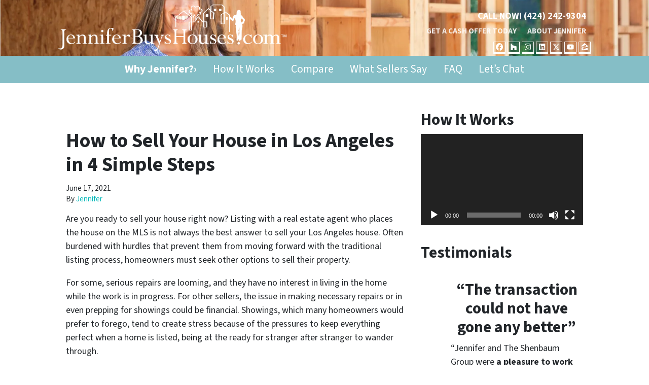

--- FILE ---
content_type: text/html; charset=utf-8
request_url: https://www.google.com/recaptcha/api2/anchor?ar=1&k=6LdJxiQTAAAAAJ6QDC4E3KrZaPAXlf6Xh4nk_VZL&co=aHR0cHM6Ly93d3cuamVubmlmZXJidXlzaG91c2VzLmNvbTo0NDM.&hl=en&v=PoyoqOPhxBO7pBk68S4YbpHZ&theme=light&size=normal&anchor-ms=20000&execute-ms=30000&cb=wfy3rugdkcy8
body_size: 49451
content:
<!DOCTYPE HTML><html dir="ltr" lang="en"><head><meta http-equiv="Content-Type" content="text/html; charset=UTF-8">
<meta http-equiv="X-UA-Compatible" content="IE=edge">
<title>reCAPTCHA</title>
<style type="text/css">
/* cyrillic-ext */
@font-face {
  font-family: 'Roboto';
  font-style: normal;
  font-weight: 400;
  font-stretch: 100%;
  src: url(//fonts.gstatic.com/s/roboto/v48/KFO7CnqEu92Fr1ME7kSn66aGLdTylUAMa3GUBHMdazTgWw.woff2) format('woff2');
  unicode-range: U+0460-052F, U+1C80-1C8A, U+20B4, U+2DE0-2DFF, U+A640-A69F, U+FE2E-FE2F;
}
/* cyrillic */
@font-face {
  font-family: 'Roboto';
  font-style: normal;
  font-weight: 400;
  font-stretch: 100%;
  src: url(//fonts.gstatic.com/s/roboto/v48/KFO7CnqEu92Fr1ME7kSn66aGLdTylUAMa3iUBHMdazTgWw.woff2) format('woff2');
  unicode-range: U+0301, U+0400-045F, U+0490-0491, U+04B0-04B1, U+2116;
}
/* greek-ext */
@font-face {
  font-family: 'Roboto';
  font-style: normal;
  font-weight: 400;
  font-stretch: 100%;
  src: url(//fonts.gstatic.com/s/roboto/v48/KFO7CnqEu92Fr1ME7kSn66aGLdTylUAMa3CUBHMdazTgWw.woff2) format('woff2');
  unicode-range: U+1F00-1FFF;
}
/* greek */
@font-face {
  font-family: 'Roboto';
  font-style: normal;
  font-weight: 400;
  font-stretch: 100%;
  src: url(//fonts.gstatic.com/s/roboto/v48/KFO7CnqEu92Fr1ME7kSn66aGLdTylUAMa3-UBHMdazTgWw.woff2) format('woff2');
  unicode-range: U+0370-0377, U+037A-037F, U+0384-038A, U+038C, U+038E-03A1, U+03A3-03FF;
}
/* math */
@font-face {
  font-family: 'Roboto';
  font-style: normal;
  font-weight: 400;
  font-stretch: 100%;
  src: url(//fonts.gstatic.com/s/roboto/v48/KFO7CnqEu92Fr1ME7kSn66aGLdTylUAMawCUBHMdazTgWw.woff2) format('woff2');
  unicode-range: U+0302-0303, U+0305, U+0307-0308, U+0310, U+0312, U+0315, U+031A, U+0326-0327, U+032C, U+032F-0330, U+0332-0333, U+0338, U+033A, U+0346, U+034D, U+0391-03A1, U+03A3-03A9, U+03B1-03C9, U+03D1, U+03D5-03D6, U+03F0-03F1, U+03F4-03F5, U+2016-2017, U+2034-2038, U+203C, U+2040, U+2043, U+2047, U+2050, U+2057, U+205F, U+2070-2071, U+2074-208E, U+2090-209C, U+20D0-20DC, U+20E1, U+20E5-20EF, U+2100-2112, U+2114-2115, U+2117-2121, U+2123-214F, U+2190, U+2192, U+2194-21AE, U+21B0-21E5, U+21F1-21F2, U+21F4-2211, U+2213-2214, U+2216-22FF, U+2308-230B, U+2310, U+2319, U+231C-2321, U+2336-237A, U+237C, U+2395, U+239B-23B7, U+23D0, U+23DC-23E1, U+2474-2475, U+25AF, U+25B3, U+25B7, U+25BD, U+25C1, U+25CA, U+25CC, U+25FB, U+266D-266F, U+27C0-27FF, U+2900-2AFF, U+2B0E-2B11, U+2B30-2B4C, U+2BFE, U+3030, U+FF5B, U+FF5D, U+1D400-1D7FF, U+1EE00-1EEFF;
}
/* symbols */
@font-face {
  font-family: 'Roboto';
  font-style: normal;
  font-weight: 400;
  font-stretch: 100%;
  src: url(//fonts.gstatic.com/s/roboto/v48/KFO7CnqEu92Fr1ME7kSn66aGLdTylUAMaxKUBHMdazTgWw.woff2) format('woff2');
  unicode-range: U+0001-000C, U+000E-001F, U+007F-009F, U+20DD-20E0, U+20E2-20E4, U+2150-218F, U+2190, U+2192, U+2194-2199, U+21AF, U+21E6-21F0, U+21F3, U+2218-2219, U+2299, U+22C4-22C6, U+2300-243F, U+2440-244A, U+2460-24FF, U+25A0-27BF, U+2800-28FF, U+2921-2922, U+2981, U+29BF, U+29EB, U+2B00-2BFF, U+4DC0-4DFF, U+FFF9-FFFB, U+10140-1018E, U+10190-1019C, U+101A0, U+101D0-101FD, U+102E0-102FB, U+10E60-10E7E, U+1D2C0-1D2D3, U+1D2E0-1D37F, U+1F000-1F0FF, U+1F100-1F1AD, U+1F1E6-1F1FF, U+1F30D-1F30F, U+1F315, U+1F31C, U+1F31E, U+1F320-1F32C, U+1F336, U+1F378, U+1F37D, U+1F382, U+1F393-1F39F, U+1F3A7-1F3A8, U+1F3AC-1F3AF, U+1F3C2, U+1F3C4-1F3C6, U+1F3CA-1F3CE, U+1F3D4-1F3E0, U+1F3ED, U+1F3F1-1F3F3, U+1F3F5-1F3F7, U+1F408, U+1F415, U+1F41F, U+1F426, U+1F43F, U+1F441-1F442, U+1F444, U+1F446-1F449, U+1F44C-1F44E, U+1F453, U+1F46A, U+1F47D, U+1F4A3, U+1F4B0, U+1F4B3, U+1F4B9, U+1F4BB, U+1F4BF, U+1F4C8-1F4CB, U+1F4D6, U+1F4DA, U+1F4DF, U+1F4E3-1F4E6, U+1F4EA-1F4ED, U+1F4F7, U+1F4F9-1F4FB, U+1F4FD-1F4FE, U+1F503, U+1F507-1F50B, U+1F50D, U+1F512-1F513, U+1F53E-1F54A, U+1F54F-1F5FA, U+1F610, U+1F650-1F67F, U+1F687, U+1F68D, U+1F691, U+1F694, U+1F698, U+1F6AD, U+1F6B2, U+1F6B9-1F6BA, U+1F6BC, U+1F6C6-1F6CF, U+1F6D3-1F6D7, U+1F6E0-1F6EA, U+1F6F0-1F6F3, U+1F6F7-1F6FC, U+1F700-1F7FF, U+1F800-1F80B, U+1F810-1F847, U+1F850-1F859, U+1F860-1F887, U+1F890-1F8AD, U+1F8B0-1F8BB, U+1F8C0-1F8C1, U+1F900-1F90B, U+1F93B, U+1F946, U+1F984, U+1F996, U+1F9E9, U+1FA00-1FA6F, U+1FA70-1FA7C, U+1FA80-1FA89, U+1FA8F-1FAC6, U+1FACE-1FADC, U+1FADF-1FAE9, U+1FAF0-1FAF8, U+1FB00-1FBFF;
}
/* vietnamese */
@font-face {
  font-family: 'Roboto';
  font-style: normal;
  font-weight: 400;
  font-stretch: 100%;
  src: url(//fonts.gstatic.com/s/roboto/v48/KFO7CnqEu92Fr1ME7kSn66aGLdTylUAMa3OUBHMdazTgWw.woff2) format('woff2');
  unicode-range: U+0102-0103, U+0110-0111, U+0128-0129, U+0168-0169, U+01A0-01A1, U+01AF-01B0, U+0300-0301, U+0303-0304, U+0308-0309, U+0323, U+0329, U+1EA0-1EF9, U+20AB;
}
/* latin-ext */
@font-face {
  font-family: 'Roboto';
  font-style: normal;
  font-weight: 400;
  font-stretch: 100%;
  src: url(//fonts.gstatic.com/s/roboto/v48/KFO7CnqEu92Fr1ME7kSn66aGLdTylUAMa3KUBHMdazTgWw.woff2) format('woff2');
  unicode-range: U+0100-02BA, U+02BD-02C5, U+02C7-02CC, U+02CE-02D7, U+02DD-02FF, U+0304, U+0308, U+0329, U+1D00-1DBF, U+1E00-1E9F, U+1EF2-1EFF, U+2020, U+20A0-20AB, U+20AD-20C0, U+2113, U+2C60-2C7F, U+A720-A7FF;
}
/* latin */
@font-face {
  font-family: 'Roboto';
  font-style: normal;
  font-weight: 400;
  font-stretch: 100%;
  src: url(//fonts.gstatic.com/s/roboto/v48/KFO7CnqEu92Fr1ME7kSn66aGLdTylUAMa3yUBHMdazQ.woff2) format('woff2');
  unicode-range: U+0000-00FF, U+0131, U+0152-0153, U+02BB-02BC, U+02C6, U+02DA, U+02DC, U+0304, U+0308, U+0329, U+2000-206F, U+20AC, U+2122, U+2191, U+2193, U+2212, U+2215, U+FEFF, U+FFFD;
}
/* cyrillic-ext */
@font-face {
  font-family: 'Roboto';
  font-style: normal;
  font-weight: 500;
  font-stretch: 100%;
  src: url(//fonts.gstatic.com/s/roboto/v48/KFO7CnqEu92Fr1ME7kSn66aGLdTylUAMa3GUBHMdazTgWw.woff2) format('woff2');
  unicode-range: U+0460-052F, U+1C80-1C8A, U+20B4, U+2DE0-2DFF, U+A640-A69F, U+FE2E-FE2F;
}
/* cyrillic */
@font-face {
  font-family: 'Roboto';
  font-style: normal;
  font-weight: 500;
  font-stretch: 100%;
  src: url(//fonts.gstatic.com/s/roboto/v48/KFO7CnqEu92Fr1ME7kSn66aGLdTylUAMa3iUBHMdazTgWw.woff2) format('woff2');
  unicode-range: U+0301, U+0400-045F, U+0490-0491, U+04B0-04B1, U+2116;
}
/* greek-ext */
@font-face {
  font-family: 'Roboto';
  font-style: normal;
  font-weight: 500;
  font-stretch: 100%;
  src: url(//fonts.gstatic.com/s/roboto/v48/KFO7CnqEu92Fr1ME7kSn66aGLdTylUAMa3CUBHMdazTgWw.woff2) format('woff2');
  unicode-range: U+1F00-1FFF;
}
/* greek */
@font-face {
  font-family: 'Roboto';
  font-style: normal;
  font-weight: 500;
  font-stretch: 100%;
  src: url(//fonts.gstatic.com/s/roboto/v48/KFO7CnqEu92Fr1ME7kSn66aGLdTylUAMa3-UBHMdazTgWw.woff2) format('woff2');
  unicode-range: U+0370-0377, U+037A-037F, U+0384-038A, U+038C, U+038E-03A1, U+03A3-03FF;
}
/* math */
@font-face {
  font-family: 'Roboto';
  font-style: normal;
  font-weight: 500;
  font-stretch: 100%;
  src: url(//fonts.gstatic.com/s/roboto/v48/KFO7CnqEu92Fr1ME7kSn66aGLdTylUAMawCUBHMdazTgWw.woff2) format('woff2');
  unicode-range: U+0302-0303, U+0305, U+0307-0308, U+0310, U+0312, U+0315, U+031A, U+0326-0327, U+032C, U+032F-0330, U+0332-0333, U+0338, U+033A, U+0346, U+034D, U+0391-03A1, U+03A3-03A9, U+03B1-03C9, U+03D1, U+03D5-03D6, U+03F0-03F1, U+03F4-03F5, U+2016-2017, U+2034-2038, U+203C, U+2040, U+2043, U+2047, U+2050, U+2057, U+205F, U+2070-2071, U+2074-208E, U+2090-209C, U+20D0-20DC, U+20E1, U+20E5-20EF, U+2100-2112, U+2114-2115, U+2117-2121, U+2123-214F, U+2190, U+2192, U+2194-21AE, U+21B0-21E5, U+21F1-21F2, U+21F4-2211, U+2213-2214, U+2216-22FF, U+2308-230B, U+2310, U+2319, U+231C-2321, U+2336-237A, U+237C, U+2395, U+239B-23B7, U+23D0, U+23DC-23E1, U+2474-2475, U+25AF, U+25B3, U+25B7, U+25BD, U+25C1, U+25CA, U+25CC, U+25FB, U+266D-266F, U+27C0-27FF, U+2900-2AFF, U+2B0E-2B11, U+2B30-2B4C, U+2BFE, U+3030, U+FF5B, U+FF5D, U+1D400-1D7FF, U+1EE00-1EEFF;
}
/* symbols */
@font-face {
  font-family: 'Roboto';
  font-style: normal;
  font-weight: 500;
  font-stretch: 100%;
  src: url(//fonts.gstatic.com/s/roboto/v48/KFO7CnqEu92Fr1ME7kSn66aGLdTylUAMaxKUBHMdazTgWw.woff2) format('woff2');
  unicode-range: U+0001-000C, U+000E-001F, U+007F-009F, U+20DD-20E0, U+20E2-20E4, U+2150-218F, U+2190, U+2192, U+2194-2199, U+21AF, U+21E6-21F0, U+21F3, U+2218-2219, U+2299, U+22C4-22C6, U+2300-243F, U+2440-244A, U+2460-24FF, U+25A0-27BF, U+2800-28FF, U+2921-2922, U+2981, U+29BF, U+29EB, U+2B00-2BFF, U+4DC0-4DFF, U+FFF9-FFFB, U+10140-1018E, U+10190-1019C, U+101A0, U+101D0-101FD, U+102E0-102FB, U+10E60-10E7E, U+1D2C0-1D2D3, U+1D2E0-1D37F, U+1F000-1F0FF, U+1F100-1F1AD, U+1F1E6-1F1FF, U+1F30D-1F30F, U+1F315, U+1F31C, U+1F31E, U+1F320-1F32C, U+1F336, U+1F378, U+1F37D, U+1F382, U+1F393-1F39F, U+1F3A7-1F3A8, U+1F3AC-1F3AF, U+1F3C2, U+1F3C4-1F3C6, U+1F3CA-1F3CE, U+1F3D4-1F3E0, U+1F3ED, U+1F3F1-1F3F3, U+1F3F5-1F3F7, U+1F408, U+1F415, U+1F41F, U+1F426, U+1F43F, U+1F441-1F442, U+1F444, U+1F446-1F449, U+1F44C-1F44E, U+1F453, U+1F46A, U+1F47D, U+1F4A3, U+1F4B0, U+1F4B3, U+1F4B9, U+1F4BB, U+1F4BF, U+1F4C8-1F4CB, U+1F4D6, U+1F4DA, U+1F4DF, U+1F4E3-1F4E6, U+1F4EA-1F4ED, U+1F4F7, U+1F4F9-1F4FB, U+1F4FD-1F4FE, U+1F503, U+1F507-1F50B, U+1F50D, U+1F512-1F513, U+1F53E-1F54A, U+1F54F-1F5FA, U+1F610, U+1F650-1F67F, U+1F687, U+1F68D, U+1F691, U+1F694, U+1F698, U+1F6AD, U+1F6B2, U+1F6B9-1F6BA, U+1F6BC, U+1F6C6-1F6CF, U+1F6D3-1F6D7, U+1F6E0-1F6EA, U+1F6F0-1F6F3, U+1F6F7-1F6FC, U+1F700-1F7FF, U+1F800-1F80B, U+1F810-1F847, U+1F850-1F859, U+1F860-1F887, U+1F890-1F8AD, U+1F8B0-1F8BB, U+1F8C0-1F8C1, U+1F900-1F90B, U+1F93B, U+1F946, U+1F984, U+1F996, U+1F9E9, U+1FA00-1FA6F, U+1FA70-1FA7C, U+1FA80-1FA89, U+1FA8F-1FAC6, U+1FACE-1FADC, U+1FADF-1FAE9, U+1FAF0-1FAF8, U+1FB00-1FBFF;
}
/* vietnamese */
@font-face {
  font-family: 'Roboto';
  font-style: normal;
  font-weight: 500;
  font-stretch: 100%;
  src: url(//fonts.gstatic.com/s/roboto/v48/KFO7CnqEu92Fr1ME7kSn66aGLdTylUAMa3OUBHMdazTgWw.woff2) format('woff2');
  unicode-range: U+0102-0103, U+0110-0111, U+0128-0129, U+0168-0169, U+01A0-01A1, U+01AF-01B0, U+0300-0301, U+0303-0304, U+0308-0309, U+0323, U+0329, U+1EA0-1EF9, U+20AB;
}
/* latin-ext */
@font-face {
  font-family: 'Roboto';
  font-style: normal;
  font-weight: 500;
  font-stretch: 100%;
  src: url(//fonts.gstatic.com/s/roboto/v48/KFO7CnqEu92Fr1ME7kSn66aGLdTylUAMa3KUBHMdazTgWw.woff2) format('woff2');
  unicode-range: U+0100-02BA, U+02BD-02C5, U+02C7-02CC, U+02CE-02D7, U+02DD-02FF, U+0304, U+0308, U+0329, U+1D00-1DBF, U+1E00-1E9F, U+1EF2-1EFF, U+2020, U+20A0-20AB, U+20AD-20C0, U+2113, U+2C60-2C7F, U+A720-A7FF;
}
/* latin */
@font-face {
  font-family: 'Roboto';
  font-style: normal;
  font-weight: 500;
  font-stretch: 100%;
  src: url(//fonts.gstatic.com/s/roboto/v48/KFO7CnqEu92Fr1ME7kSn66aGLdTylUAMa3yUBHMdazQ.woff2) format('woff2');
  unicode-range: U+0000-00FF, U+0131, U+0152-0153, U+02BB-02BC, U+02C6, U+02DA, U+02DC, U+0304, U+0308, U+0329, U+2000-206F, U+20AC, U+2122, U+2191, U+2193, U+2212, U+2215, U+FEFF, U+FFFD;
}
/* cyrillic-ext */
@font-face {
  font-family: 'Roboto';
  font-style: normal;
  font-weight: 900;
  font-stretch: 100%;
  src: url(//fonts.gstatic.com/s/roboto/v48/KFO7CnqEu92Fr1ME7kSn66aGLdTylUAMa3GUBHMdazTgWw.woff2) format('woff2');
  unicode-range: U+0460-052F, U+1C80-1C8A, U+20B4, U+2DE0-2DFF, U+A640-A69F, U+FE2E-FE2F;
}
/* cyrillic */
@font-face {
  font-family: 'Roboto';
  font-style: normal;
  font-weight: 900;
  font-stretch: 100%;
  src: url(//fonts.gstatic.com/s/roboto/v48/KFO7CnqEu92Fr1ME7kSn66aGLdTylUAMa3iUBHMdazTgWw.woff2) format('woff2');
  unicode-range: U+0301, U+0400-045F, U+0490-0491, U+04B0-04B1, U+2116;
}
/* greek-ext */
@font-face {
  font-family: 'Roboto';
  font-style: normal;
  font-weight: 900;
  font-stretch: 100%;
  src: url(//fonts.gstatic.com/s/roboto/v48/KFO7CnqEu92Fr1ME7kSn66aGLdTylUAMa3CUBHMdazTgWw.woff2) format('woff2');
  unicode-range: U+1F00-1FFF;
}
/* greek */
@font-face {
  font-family: 'Roboto';
  font-style: normal;
  font-weight: 900;
  font-stretch: 100%;
  src: url(//fonts.gstatic.com/s/roboto/v48/KFO7CnqEu92Fr1ME7kSn66aGLdTylUAMa3-UBHMdazTgWw.woff2) format('woff2');
  unicode-range: U+0370-0377, U+037A-037F, U+0384-038A, U+038C, U+038E-03A1, U+03A3-03FF;
}
/* math */
@font-face {
  font-family: 'Roboto';
  font-style: normal;
  font-weight: 900;
  font-stretch: 100%;
  src: url(//fonts.gstatic.com/s/roboto/v48/KFO7CnqEu92Fr1ME7kSn66aGLdTylUAMawCUBHMdazTgWw.woff2) format('woff2');
  unicode-range: U+0302-0303, U+0305, U+0307-0308, U+0310, U+0312, U+0315, U+031A, U+0326-0327, U+032C, U+032F-0330, U+0332-0333, U+0338, U+033A, U+0346, U+034D, U+0391-03A1, U+03A3-03A9, U+03B1-03C9, U+03D1, U+03D5-03D6, U+03F0-03F1, U+03F4-03F5, U+2016-2017, U+2034-2038, U+203C, U+2040, U+2043, U+2047, U+2050, U+2057, U+205F, U+2070-2071, U+2074-208E, U+2090-209C, U+20D0-20DC, U+20E1, U+20E5-20EF, U+2100-2112, U+2114-2115, U+2117-2121, U+2123-214F, U+2190, U+2192, U+2194-21AE, U+21B0-21E5, U+21F1-21F2, U+21F4-2211, U+2213-2214, U+2216-22FF, U+2308-230B, U+2310, U+2319, U+231C-2321, U+2336-237A, U+237C, U+2395, U+239B-23B7, U+23D0, U+23DC-23E1, U+2474-2475, U+25AF, U+25B3, U+25B7, U+25BD, U+25C1, U+25CA, U+25CC, U+25FB, U+266D-266F, U+27C0-27FF, U+2900-2AFF, U+2B0E-2B11, U+2B30-2B4C, U+2BFE, U+3030, U+FF5B, U+FF5D, U+1D400-1D7FF, U+1EE00-1EEFF;
}
/* symbols */
@font-face {
  font-family: 'Roboto';
  font-style: normal;
  font-weight: 900;
  font-stretch: 100%;
  src: url(//fonts.gstatic.com/s/roboto/v48/KFO7CnqEu92Fr1ME7kSn66aGLdTylUAMaxKUBHMdazTgWw.woff2) format('woff2');
  unicode-range: U+0001-000C, U+000E-001F, U+007F-009F, U+20DD-20E0, U+20E2-20E4, U+2150-218F, U+2190, U+2192, U+2194-2199, U+21AF, U+21E6-21F0, U+21F3, U+2218-2219, U+2299, U+22C4-22C6, U+2300-243F, U+2440-244A, U+2460-24FF, U+25A0-27BF, U+2800-28FF, U+2921-2922, U+2981, U+29BF, U+29EB, U+2B00-2BFF, U+4DC0-4DFF, U+FFF9-FFFB, U+10140-1018E, U+10190-1019C, U+101A0, U+101D0-101FD, U+102E0-102FB, U+10E60-10E7E, U+1D2C0-1D2D3, U+1D2E0-1D37F, U+1F000-1F0FF, U+1F100-1F1AD, U+1F1E6-1F1FF, U+1F30D-1F30F, U+1F315, U+1F31C, U+1F31E, U+1F320-1F32C, U+1F336, U+1F378, U+1F37D, U+1F382, U+1F393-1F39F, U+1F3A7-1F3A8, U+1F3AC-1F3AF, U+1F3C2, U+1F3C4-1F3C6, U+1F3CA-1F3CE, U+1F3D4-1F3E0, U+1F3ED, U+1F3F1-1F3F3, U+1F3F5-1F3F7, U+1F408, U+1F415, U+1F41F, U+1F426, U+1F43F, U+1F441-1F442, U+1F444, U+1F446-1F449, U+1F44C-1F44E, U+1F453, U+1F46A, U+1F47D, U+1F4A3, U+1F4B0, U+1F4B3, U+1F4B9, U+1F4BB, U+1F4BF, U+1F4C8-1F4CB, U+1F4D6, U+1F4DA, U+1F4DF, U+1F4E3-1F4E6, U+1F4EA-1F4ED, U+1F4F7, U+1F4F9-1F4FB, U+1F4FD-1F4FE, U+1F503, U+1F507-1F50B, U+1F50D, U+1F512-1F513, U+1F53E-1F54A, U+1F54F-1F5FA, U+1F610, U+1F650-1F67F, U+1F687, U+1F68D, U+1F691, U+1F694, U+1F698, U+1F6AD, U+1F6B2, U+1F6B9-1F6BA, U+1F6BC, U+1F6C6-1F6CF, U+1F6D3-1F6D7, U+1F6E0-1F6EA, U+1F6F0-1F6F3, U+1F6F7-1F6FC, U+1F700-1F7FF, U+1F800-1F80B, U+1F810-1F847, U+1F850-1F859, U+1F860-1F887, U+1F890-1F8AD, U+1F8B0-1F8BB, U+1F8C0-1F8C1, U+1F900-1F90B, U+1F93B, U+1F946, U+1F984, U+1F996, U+1F9E9, U+1FA00-1FA6F, U+1FA70-1FA7C, U+1FA80-1FA89, U+1FA8F-1FAC6, U+1FACE-1FADC, U+1FADF-1FAE9, U+1FAF0-1FAF8, U+1FB00-1FBFF;
}
/* vietnamese */
@font-face {
  font-family: 'Roboto';
  font-style: normal;
  font-weight: 900;
  font-stretch: 100%;
  src: url(//fonts.gstatic.com/s/roboto/v48/KFO7CnqEu92Fr1ME7kSn66aGLdTylUAMa3OUBHMdazTgWw.woff2) format('woff2');
  unicode-range: U+0102-0103, U+0110-0111, U+0128-0129, U+0168-0169, U+01A0-01A1, U+01AF-01B0, U+0300-0301, U+0303-0304, U+0308-0309, U+0323, U+0329, U+1EA0-1EF9, U+20AB;
}
/* latin-ext */
@font-face {
  font-family: 'Roboto';
  font-style: normal;
  font-weight: 900;
  font-stretch: 100%;
  src: url(//fonts.gstatic.com/s/roboto/v48/KFO7CnqEu92Fr1ME7kSn66aGLdTylUAMa3KUBHMdazTgWw.woff2) format('woff2');
  unicode-range: U+0100-02BA, U+02BD-02C5, U+02C7-02CC, U+02CE-02D7, U+02DD-02FF, U+0304, U+0308, U+0329, U+1D00-1DBF, U+1E00-1E9F, U+1EF2-1EFF, U+2020, U+20A0-20AB, U+20AD-20C0, U+2113, U+2C60-2C7F, U+A720-A7FF;
}
/* latin */
@font-face {
  font-family: 'Roboto';
  font-style: normal;
  font-weight: 900;
  font-stretch: 100%;
  src: url(//fonts.gstatic.com/s/roboto/v48/KFO7CnqEu92Fr1ME7kSn66aGLdTylUAMa3yUBHMdazQ.woff2) format('woff2');
  unicode-range: U+0000-00FF, U+0131, U+0152-0153, U+02BB-02BC, U+02C6, U+02DA, U+02DC, U+0304, U+0308, U+0329, U+2000-206F, U+20AC, U+2122, U+2191, U+2193, U+2212, U+2215, U+FEFF, U+FFFD;
}

</style>
<link rel="stylesheet" type="text/css" href="https://www.gstatic.com/recaptcha/releases/PoyoqOPhxBO7pBk68S4YbpHZ/styles__ltr.css">
<script nonce="DePf68dOklvpQ4vzmHMCOA" type="text/javascript">window['__recaptcha_api'] = 'https://www.google.com/recaptcha/api2/';</script>
<script type="text/javascript" src="https://www.gstatic.com/recaptcha/releases/PoyoqOPhxBO7pBk68S4YbpHZ/recaptcha__en.js" nonce="DePf68dOklvpQ4vzmHMCOA">
      
    </script></head>
<body><div id="rc-anchor-alert" class="rc-anchor-alert"></div>
<input type="hidden" id="recaptcha-token" value="[base64]">
<script type="text/javascript" nonce="DePf68dOklvpQ4vzmHMCOA">
      recaptcha.anchor.Main.init("[\x22ainput\x22,[\x22bgdata\x22,\x22\x22,\[base64]/[base64]/[base64]/[base64]/[base64]/UltsKytdPUU6KEU8MjA0OD9SW2wrK109RT4+NnwxOTI6KChFJjY0NTEyKT09NTUyOTYmJk0rMTxjLmxlbmd0aCYmKGMuY2hhckNvZGVBdChNKzEpJjY0NTEyKT09NTYzMjA/[base64]/[base64]/[base64]/[base64]/[base64]/[base64]/[base64]\x22,\[base64]\x22,\x22w71OwpvDnsOdwrgpGm/Dqh4awr84L8O2UGdvXcKEwrVKTcOJwr/DosOAAF7CosKvw4zCuAbDhcKQw4fDh8K4wqc0wqpycXxUw6LChyFbfMKaw5nCicK/ZcOmw4rDgMKbwrNWQF1PDsKrGcKywp0TFcOYIMOHO8O2w5HDumXCrGzDqcKywp7ChsKOwpNsfMO4wqzDqUcMIB3CmygDw6spwoUcwrzCkl7CusOJw53DslhvwrrCqcO/GT/Cm8Ovw4JEwrrCkyVow5tUwoIfw7pRw5HDnsO4dMOCwrw6wpJzBcK6CcOYSCXCtELDnsO+UMKmbsK/wptpw61hKMOlw6cpwrNSw4w7P8KOw6/CtsO0SUsNw4Q6wrzDjsOVF8OLw7HCtcKewodIwpvDisKmw6LDlcOiCAYiwqtvw6gzLA5Mw5toOsOdD8OLwppywptUwq3CvsKBwos8JMK0woXCrsKbMETDrcK9bhtQw5BlMF/CncOOG8OhwqLDg8K0w7rDph0ow5vCs8KcwpILw6jCrSjCm8OIwqnCqsKDwqc3GyXCsF1IasOuU8KwaMKCG8OkXsO7w6d6EAXDh8KGbMOWVgF3A8Kyw7YLw63CncKgwqcww6jDo8O7w7/Drk1sQwBgVDx3Ky7Dl8O2w6DCrcO8WjxEACfCjsKGKlNTw75ZZ2JYw7QoaS9YI8Ktw7/Coi8jaMOmTsObY8K2w6hLw7PDrS9Qw5vDpsOFS8KWFcKZGcO/wpw9VSDCk2rCusKnVMOyARvDlUMQNC1AwoQww6TDr8KDw7tzVsOAwqhzw73CoBZFwrTDgDTDt8OYGR1LwoNoEU52w7LCk2vDn8KqOcKfcS03dMObwofCgwrCvcKURMKFwo/CukzDrnYyMsKiEm7Cl8Kgwo86wrLDrFbDok90w55TbiTDtsKNHsOzw5XDvjVaeytmS8K1eMKqIinCicOfE8Kww7BfV8K/[base64]/DksOhw6IfcwLCkWHCgU4Hwq9DX8KZB8KAFV7Dv8K3wpIawqZZXlXCo27Cs8K8GydSAQwBAE3ClMKnwqQ5w5rCk8KTwpwgOw0zP3s8Y8O1N8Oow515SMKgw7kYwphLw7nDiQzDgArCgsKsR30sw7vChTdYw5HDpMKDw5wYw5VBGMKfwog3BsK/w7IEw5rDucOMWMKew6nDjsOWSsK/HsK7W8OPHTfCuizDiCRBw4fCki1WA2/[base64]/CvsOna8Kow7jCkcOyw7jCo0EFGsO2eQPDhMKTw47CuxPCqTvCjsOZS8O+ZcOTw7gEwq7DqyVWLkBPw7lJwrlGG0NgVkl/w6k6w4MWw5XCi3hSWEbCscKfw5Nnw4gzw4nCuMKLwpDDh8K/YsOXUy9Ww7V9wqNvw7hWw68xwrPDqQ7ConvCvsO0w5FKJWdvwqHDusKQScOEaHhkwr8yFzskdcOdb0QVb8OFI8K/w4nDnMOTeSbCssKTdTt0AFN8w4rCrg7DhGHDpXILTcOqZy3CsXxKa8KeOsOwAcO0w6PDksK2LW4+wrrDk8KVwogrQD14cE3CjRdJw7DCssKxBkzCokJePx7DkHrDu8KuDChJMXjDuGYpw50awqDCisOtwr/DgVbDm8OJJsOJw7LCiTINwrHCtUzDhl4gYnrDvwh2wpwbHcOVw6Qtw5Vnwosjw5Qhw79JF8O8w7kVw5HDsig9CTDCo8KYQsOYHsOAw5EpJMO0YDbCsmAvw6bDlGjCrl1JwpNsw60pWEQEEQ/Cn2nDmMOwQ8OlVQnCuMKrw5tuXDBWwqLDp8OSVx7CkQAhw7jCisKTwrPCt8OsXMKJWh4ncQlXwqExwr89w5ZzwqnDsj/Dn2vCpVRRwoXCkEoiw6MrdHABwqLCpBbCqcOGUBZzfFPDtV3DqsKiMEjDgsOmw4JoPEEGwrMRdcKREsKpwqhnw6YyU8OXb8KFwoxFwrDCoBbCssKgwo4Pf8Kww6oPVm/[base64]/ecO+wqgqe8KYw5/[base64]/BxvDjMOMw5rCksOvHnXCiMKnwpnCuUDDkm3Dg8O9ZxR4TcKLw7gbw4/DknzCgsKdL8KpDC3CvFbCncKYJcO+d08Pw4tAdsOTw4BcAMOrKGc6wqjCncOJw6RgwqkmYGrDi3sZwozDvcK1wq/CocKDwoENBjvCp8KZBH4WwrDDlcKWGgE3L8OfwrPCiynDlcOjeEccwrvCksKmPsOMb13Cn8O7w4/Dm8K8w6XDiUtRw5pAfjpdwpRLf0NwLiDClsOFOj7CnVnCiVnCkcOWB0jCu8KqGx7CoVvCvVJzJMKTwo/CtmnDuFQkBEPDrnzDjMKDwrkZB0kTTsOUX8KKwpfCt8OJIArDqRrDgsO0MMOQwozDmsKkfmrCilPDjx5pwrHCqsOrHMKqfCttWGPCvcO9PcOcLsK7KHbCt8OJDcKyRRHDliHDsMODFcK/wqwpwrDClsORw6zDtjk8BF/DjUc2w67CtMKBScKTw47DqVLClcOZwq7Dq8KJGEDDnsOuIBo1wowoW17CucO5wr7DjsOVDU0gw7Erw4/DsGZRw4QTKW/CoxlPw4vDtF/CjR/DmMKXGjHDqMKAwovDnsKHw6oNTzNWw6wECsOVRcOxL3vCkMKwwoLCg8OiZsOqwrgeAsOFwrPClMK3w7d3LsKKR8KACj7DuMOPw6AYw5R/w5rDgEzDiMOFw4zCpC7DlcKqwofDpsK9BsOgaXpLw7bCjzImasKUwpnDt8OawrbCpMKoScK0w4zDlsKlVsOAwrfDocK/[base64]/CmsKvwrzDo8OQZMOhwoZTbWTDtMO9VsKkPMKqScO1wofCtwzCkMKHw4fCmEggEGsGw6FgTQrCgMKJCmp3OWNEwq5zwq7Cn8OgAivCmMOcPk/DiMO7wpzCqXXCqcOrasK8VsKUwohVw44Fw5TDtz/[base64]/FsKtSTzChnPDlCjDlVrCvB/DlcO7w6/Dpw97wq40IMOEwpXDum7CgMOIS8OMw77DmgE9aFfCl8O1wq3DgWkQMxTDkcKxeMKCw6h6wpjDgcKAXlXCuWPDsAfCgMKTwrzDoH96UcOIKsK3KsKzwrV8wprCqx7CvsOlw7gCL8KtZMOHS8KsQcKhw6RTwrx/wrdGdcOawo/DoMKrw7VWwo7DlcO6w4tRwr5Ywpclw5XCgX8Qw5kQw4bDo8KTwpfCmDLCrFnCj1DDmSfDnsOhwqvDtMKRwrhuJyw6MAhARnPCmSTDncOrw6HDn8KdW8Kxw51BMH/Csm8rVQfDtk1EasO0PcKIIQLDj3LCqhTDhG3DgS/DvcOzL0Usw4PDjMOafGfCq8OQMMOIwr5+wrnCiMOXwpPCpcOLw4bDocOkHsKpVmPCrsKgTWkIw5HDgibDlsO9CMK9w7RAwo3Cq8Orw50jwqrDllcZJsOcw48fFHplXXhPRXAzB8Ojw4FZVxzDokPCgAQ/AkXDgsKjw5cXd3Vpwq4YR0diEgpiwrx3w5cVw5cGwpDCkz7DoFLCnjjCoxrDkkJ9HCxEI3nCujZ3EMOzwp3DiTrCnMKdXMOeFcO6w6rDj8KsOMKMw6BMwoDDkjTCuMK/YQdVDRo4wr9pHig4w6EuwqhJAsK9E8OhwrUyNxHCrT7CqQLCocOnw6wJSR1+w5HDo8KDFMOoesOJwo3CgcKrZ1tQIxrCvmfCrcKkQcOAYMKOCUjCjsKEScO0TcK/IsONw5jDpX/Dj18XaMOswqXCpgPDqwc+w7XDo8K2wrPCqMOnI3TDgMOJwoUOw4PDqsOaw7jDphzDtcKnwpnCvCzDscK0w7fDjVLDr8KfVznDsMK/wqTDrEXDvArDiAg2w4loEcOeLMOMwqrCgTvCqMOow7R2QMK7wqTClMK3TGAzwovDq2/[base64]/[base64]/V8K7fTFmwqxAw5ERwp5OaXvDqQ8AH8KFMsOZw702wrPDusKIWVHCpWEFw4IXwrTCs3l2w55NwpsHDmzDskRfDRtww57DusKcDMK1CgrDkcKGwp06w5/DvMO4csO6wrpDwqU1EzFPwrtJPg/CuzHChHjDqn7DtmbDuHRBw6rCoGXDtsObw4rDoijCscOKQQd3wp1Aw4whwovDj8O+UTBhw4Y3w4Z2XMKTV8OVXMOteUxkTcK7ETjDm8Oxd8OwchV5wpPCn8OTw53DkcO/[base64]/CpU/DisKcwqhHw7PCl33CrFPCosOQccOfwpULesOXw6DDqcOXw4xHwrPDqXTDqSFhVjswFHxBUsOIdmbCvC7DrsOFwqXDgcOjw4AAw6/CtVFXwqFSwqPCnMKfbiUmJMKtPsO8GsOMwpnDtcOvw77Ci1PDoBZ3NMO9EsO8d8K/FsK1w6fDvnc0wpzDkXtpwqMdw4Erw7fDl8KewoTDoVbDsVLCg8OEajfDpCvDg8O9C0Ulw49gw6HCp8OjwppnHB/Ch8OjA1FXEkQbAcOPwqgSwoZdKBZ8w6NBwovCqsOQwobDqsOmwrY7TsK/w5l3w5fDisOmwrh1ScO9bDzDtsOrw5RcFMK3wrfCj8O8LMOEw5Myw5B7w45DwqLCmcKfw6osw6XCml/DrxsAwqrCvx7Dqx5hC1jCsFHClsOPw6jClijCp8Klw4jDuHrDlsOgJsOKw6vClcOFXjtYwrDDucOQAm7DuFgtw5/DtS4qwq0BDVDDsFxKwqcNMCHDmwzCokPCrUZhHg4SBMOFw7NbJMKhESnDq8OtwrTDtsO5YsODfsKLwpvDvyTDpcOgdXUkw4PDuyHDvsK3F8OQPMOqw6fDr8KKO8Krw7nChsOwbsONw5fClMKewpLCtsKvXCJ+w6LDhB7DnsKpw4NGcMK/w41JZsKuAcOaGCvCtMOsLsOXc8O0wpsmbMKJwr/DvUZ+wrQ1MzcZJMOrUBDCjGMQP8OhY8O7w6TDjXnCn1zDmU0bw7vCkl4zwrvCkn5tJDfDm8ORw4EOw4ptJRfCgWJNwoXDqSUaGm7ChMOAw6zDhmwTI8KJwoYpw5/ClMKIwq/DpcORMcKuwqsZP8OvfsKGYMOjJncmwrfCqsKNL8KZWzFZKsOaAjXCjcOLw4o+VBPCkkzCjRzDoMOkw4vDkSfCoWjCg8O1wqs/w5B3wrsjwpDChcKmwrXCmSVHw7x/[base64]/[base64]/[base64]/Dt8OYw7/Dhw7CqMK7ciTDjzLDrClMX8OVw4ETw6MSw4gZwr0hwqg+a1JQIGUQKMKow4PCjcKReWTDo1PCh8OlwoIvwpHCqMOwMBPDolZpUcO/[base64]/wpJ4PMOuw6bCtMKGWHsBwptWcgjCtcO1wq0uwodwwoHCoVLCs8KtEzjChyRUe8K/fUTDoyYTQMKVwqQ3OHZKBcKtw4pNCMK6F8ObE3taXXDCosOgYMOBag3CgcOFAxDCvR/[base64]/DvhkvwoF+w50bJTcZwpPCgcOCwo8bWXs8GBHCrcOnCcKlHcKgw7FzPXoyw5cnwqvCm0VywrfDq8KSCMKOUsK1MMKGcXvCmm90XlfDosOuwpFaA8OHw4DDk8KjRl/CvArDqMOCB8KCwqQrwpfDscOGwonDmMOMJsO9w43DoncJcMKMwrLCt8KHb2HDlkV6P8OueHJxw53DgsOVeEfDp3Y+bcOSwotIT0hGUR/[base64]/CgsKrN1HDocKmN8K9w6vCvsOrDcOdwoxjwoPDi8KNcMOEw67Co8KDcsKaIUHCoyHCsjwFf8KXw5fDmMO8w6tww5wVLsKUw6ZgOynDvy1BMsKOLMKcWRg/w6dsUcOaXMKhw5fClMKZwoNsST3CtMO6wofCghTDqwrDt8OwD8KrwofDkUHDpUnDoWbCungkwqs7YcOUw5zCnMOTw6g7wp3DvsOPcipTwrtRLsOgIn1Vw5p7w6HDlmIDaX/CihzCosKzw4pcZcKtw4Brw54Kw5jCh8KFBlNxwo3CmFQTS8KGMcKBCsOTwpjClHEPYMK7woPDrMOwAFd7w53DucOywoRHdMONwpXCsCZEbHrDph3Dj8OWwo0rw5DDlsOCw7TDkTrCqHbCsA3DhMOPwp9Lw79JZsK+woR/[base64]/DlTJMXg/DtVXDvHADwqZrwoTDtcKuBStqw4cWfMKqIQnDoVwedsKmwqfDrXTCjMKqwqgWfDHCg3RMMUbCmWc4w6DCuWd/w5XCj8KbGWbChsOMwqbDnBdCI2sSw7xRLkXCn2kHwo3Di8KbwofDjAjCgMOCbWLCt3TChhNPOwB6w5AnW8OFAsKhw4rDhy3DrnTDj3F7c3Q+wp4hJcKOwo9ow5AdR0BYGMO3fRzCk8O5QEMqwqDDskbCuGbDrTzDkERUYEAbw6JGw4nDlXnCuF/Dt8Ovw7kywrbClXgGPSJrwpvCiFMJDjhFWhfCpMOawpc/w6MjwoM+H8KLLsKZw64BwpArZiLDvcOYw68Yw47Cgg9uwoZnf8Kew7jDscKzYMKDGlPDi8Kjw7DDn3lDQ1Ruwot4L8K6J8K2YxnCq8Ohw6HDuMOXJsOHc3ouQhRfwo/DpBs4w6fDhFrCun0Bwo/Ct8Oqw5rDkxPDpcKFGEMuOsK0w6jDrnR/woPDhsO9wqPDs8KoFB7CqkxyNjlgchPDinjCrTTDknYyw7YKw7bDpMK+XU8hwpTDtcOrw7gQZ3vDu8KheMK1Q8KqJ8KZwpFoBmY1w4xvw5zDh13DjMKIdsKOw4PDp8KTw4vDoxFzc1xyw4lfAMKMw6U0IHnDuwLCjMK1w5rDvcKbw7jCn8KmLE3DocKhw6PClV/Cu8ObO3jCocK7wqzDgEvCpRcOwowFw4vDrsONW1dNMWLCl8O5wrrCv8KcT8O0ccOXAsKzd8KnJsOBWyjCtxZ+EcKdwpvChsKowrPCnUQ9AsKTwpbDv8KkWHV7w5DCnsK3NnLDoG0LXHHCmQIINcOcWz/CqRUgXyDCmMKHXh/Dpns5wqIrK8OgeMKUw5jDscOPwrFywrPClGHDocKMwpLDs14Nw7HCmsKCwopGwrtFMMKNw5FFDsKEQEcxw5DCkcOfw4oUw5I0w4PDjcKFb8OrT8K3QMKmG8Kbw7QyNlHDrm/DocK8wo0lc8O/bMKSJ3PDmsK3wpRsw4fCoBvCuV/CicKbw7R5w5MTZMK8wr/Di8OFI8K9dcORwo7DqW0mw6AUUQF3wropwqUVwrUsbQ0Swq/ChikTYMKvwohCw6PDiCjCsBA0K33DnE3CpcOWwrwuw5XCng3DqcO6wqfCl8OjSSRZw7PCmMO8X8Oew6bDmhHCnnDCmsKMw47DscKTLUHDn1vCmRfDosKfBMO5VlVdP3UuwpDCryd/w6DDvsO4OMOowoDDmFJ+w6p5aMK3wo4iPDdSLzzCpmbCtUZoXsOFw5NmHcOWw59zQQTCtzASw6DCuMKsKsKpdMKQN8OLwrPCnMOnw4dDwpoKTcO6b1DDp0Fyw5nDu2nCsShMw69fBMOewpFhwoHDvsOnwqd4cBkPwpzDtMOtcG7Cr8KkXMKhw5Q2w5gII8OMG8K/DMK2w6QkXsOGEinCrCcdYnYhw5nDuUodwrnDo8Kcc8KLb8OZwrLDusOeF2PDk8O7HmMfw6fCnsOQKMKNH3nDrcKrfy7DvMKGwoY7wpExwqPCmMOQRkcsd8O9J2fDp3JjIMOCCBjCr8OVw79AQW7Cs2/CtyDCrhfDtDIow4Naw4vCjUPCoA1JdsO1VRsJw7LCgsKLNmzCuDPCnMOvw79Hwo8Mw7FAZDfCn37CrMKAw6tywrsncnkMwpUFf8OPXsOuWcOEwoVCw7/DrwAQw5bDvcKvZ1rCk8KKw6AsworDgMK1LcOkTlrCvAXDgj/CoUvDrhzDsi93w6lQwpPDm8K8w7w8wohjDMOFCCoDw5vCocOrw7fDpEdjw7s1w5LCg8Odw4VISVXDqsKQCsOtw4cfwrXCg8KnH8OsAn1cwr4KKgEVw7zDk3HDpyLCoMK7w4UwCF3CtcKND8K6w6BAPX/[base64]/[base64]/[base64]/[base64]/CosO7w4EyAA1sFDrDnGcAw58owrd7BENfJEnDscOVw4rCom7CsMOyEhLCkQfCvcKSBsKkKDvCoMOpDsKCwqJ5aHFjA8KZwpkuw6DCjBEswrjCssKVZ8KPwo8jw6seI8OiMx/CmMK6H8K3NAxewpfCo8OdDsKnw64Fwo51VDIPw67CogtUMcKLCsO/aHEWw6s/w4PDisOLDMO0w6lCGMO3CsOYQGh5wpvDmcK7PMKUB8KTX8OfUsOiXcK1AmQCO8KZwr8Aw7fCnsKrwrpHPD7CjcOXw4HCrCpVEDYTwojCnDt3w7HDqU/[base64]/[base64]/B0tAwp9/[base64]/CgGxNw6NMwqMZL8OBETzCsnfDjcOhwrMZw4FIFw3DrMK1Zm/DpMOXw7vCj8K4PSp7BsK3wq/[base64]/Cg8OKwr/CnsKPwqhMFhrDrMKAecOSUTjCqcKhwqHCjj0CwobDjU4BwrjCqB4awoDCv8Ovwo50w6YXwoDDlcKNYsOPwqDDtQ9Jw40uwpdew5LDs8Kvw7Ezw6opJsODPGbDkEPDpsOAw5k1w6MAw48Tw7gxSSR1A8OuGMKvw4sXHx3DomvDhsKWb0c6UcKDPVBQw70Dw4PDlsOqw7/Cm8KFGsKvS8KJc2DDgsO1GsK2w4/[base64]/R27CsW9wwojCjcO0JGRdVcOuPWHDicKAwp5cw6PDvMO3wrAow6fDsXlywrJ2woAzwqY3VTHCkkHCn0LCj3TCu8OBdWrCmFxIfMKmXzvCnsO2w6E7Ih1PUXd9PMOqw7LCmcOKK3rDhzwUUFFMcDjCkTpKeg4cWAckVMKJLRzDh8K0HcK/wpDCjsKkdF57QCvCt8ODP8KGwqnDpk3DkGjDl8OxwpTCtw9XHMKZwpfCkA/ChnLCqcKzwqjCmcOMMFcvYUHDvEMNXRlaIcOLwp/CtHppV1dwTXvDvsKhcMK1SsOgHMKeIsOzwpdIGxvDq8ObXlHDs8KPwpsVLcOqwpRvwq3CsTR3wqrDlxZrEsOxLcOVdMOrGVHDrFfDkR1zwpfDog/DjVc1I3zDq8KuOcO7YyjDhEV2OcK9wrdRLAvCkXZJw7NUw77DnsKqwql4Hj7DnxPCs3oCw4fDkxYLwrzDgEhbwqjCj01Fw7LDnzwNwqNUwoQIwrhIw5Vnw6hiHMKiwo3CvFLDoMKmYMKoa8KewrLCvBh1T3EqV8KBw6/Cm8OVBsOXwoRhwp0ZOAJbw5jCq3sfw5/CvQNHw6nCtQVSwpsWw7/DhgcBw4kew7bCm8K6cn7DuApTQcOXR8KMwp/[base64]/DncOow6YIHsODPsKCT8Knw7stDsKyw7DDpMONYMKDw63ClsOUFVPCnsOcw7gxEmHCsi/Dh18DCcOMU1Q7w77CjmPClsKiBmrCjXtmw4xJwo7CicKOwpzCjsKEdSzCn0LCpsKJw63CqsO9esOGw7UXwrLDvcKQLVcjYDwMLMKCwonCiS/[base64]/[base64]/[base64]/CsDtOw5zCiAYPw5fCrsOjw5LChsOdwqHDsVDDtMOew5zDpXXCqXjCvsKSFABtw7xQV0/Du8Oow4zCowTDnFvCo8OyJhVCwqAmw6E9WSY7cXcEeRR1MMKFGMOQC8KnwqjCmSHCnMOsw7xCTgNzOXfDiGoKw4/ChsOGw5jCnFlTwoTDrC5Sw4bCrBp3w5sSdcKAwrddHMKxw50Yagg1w73DmER0L2kOYMKzw4ZcCiR1JsK5ZWzDgcKlFGjCrcKZNsOdIFLDq8Khw6NePcKRw7Z0wqrDiHx7w4bCn2TDlGvCq8Kdw6HCpgNKKMOgw6okdRnCicKTWXIZw51PFsOBTTVbQcO/wp4vZsO0w4nCn3nDssK7wpICwr5weMOBwpMpdillRBcBwpJiQAjDil0gw7LDvMONdHkwKMKRJ8KuCiR+wobChVxRZBY+H8KqwrvDmA0uwqBbwqN/BmDDm1DCv8K3acK8wobDv8O9wp7DhsOjZ0LDqMKzdmnCocOBwocfwoHDqsOiw4EjQMOWwqt2wpsSwpvDnF8vw4B4YMOUw5sDZ8ONwqPCn8Oiw4ckwoXDr8OHRMKpwptXwrnDpwwDOsOQw74dw4vCk1HCl03DqjERwpVRTnbCi3zDigUTwqXDpcOBcRx/w5xAJX3CncK3w6bCkhHDoBrDvTDCt8K3w79Pw6Qxw5jCrnHClMKTdsKHw5cmZnURw4U+wpZre0p/YsKEw7x8wqzCui88woXCumPCn1nCpW99woDCt8KQw6zDrCsTwoh8w55EOMOmwoPCp8OywpTCpcKiWE8owrHCvsKSYxLDnMOBw6Ipw7rDnsK2w6RkVW3DvMKhPD/CpsKhwpZYdBFNw59nOsK9w7zCn8OIRXBrwpATWsOlwr0iH34dw7N3cmXDlMKLXRLDsGsiVcOFwpTDtMKgw6HDvsOHwr5qwpPDisOrwokTw7/CosOIwq7DocOxQwU4w4TCiMO0w7fDnj4/Kx9yw7fDiMOXXlPDinHCr8OIeyTCk8OVaMOFwpXCosOJwpzCh8KpwoYgw5Q7wqkDwp/DtA/DijPDjkjCrsKkw5XDsnNwwqhlNMKYKMKfM8OMwrHCocK6acK4wqdfJVBZesKOD8OHw6MlwrN4YMKxwpheWhNww6hpcMKswr8Sw5vDi0c8eT/Du8KywrbCk8KgWDbCmMOLw4hpw7sZwrkDH8OlMG9UGMKdY8OxLcKHJjLCvDMdw4bDn0EWw7hswqpYw7nCulcuAsO0wpTDgnQhw4PCqm7CuMKQM3HDs8ONNmJ/UVUhNMKTwrXDiUbCu8Okw7nConHDm8OOazfCiUpJw754w45BwqrCqMK+wr4WIsK7TzvCphHCnUvCq0HDvwA+w5nDq8OVCiRIwrABSMORw5MhdcOEbV5VdsOvFcO7TsOUwrTCon7DtwooDMKpHjjDvsKiwpTDg21/w7BNL8OkMcOnw4XDggJcw7nDvzR2w7TCrcKwwozDoMO4w7fCoXzDi2x3wo3CkkvCl8KLJQI1w4zDqcKJCnnCrcODw7EaDgDDinjCocKHwoDCvj0FwoXCmjLCpcOXw5AmwoI/w73DklcmJcK4wrLDs0E8UcOjWsKvOzrCgMKwRBDDnsKFw4UZwqwiGT/CrsOPwqMnScOLwoYDe8OSbMOyM8K1JRJ3w7kjwrN8w4XDl1XDvzLCrMOhwpDDssOiGsKzwrLDpBPDrMKbRMOjeBIFEX5HH8OEwoDCkV1Zw7/Cn2fCrQrChlpMwrrDqMK5w5hWNGkBw6rCk0PDsMKFPAYew7hGWcKzw5IawohHw7bDuk7DlExyw5cfwrEJw5XDoMOIwqvDqsKfw6omLMKXw6/CggLDocOOUm7CpHzCs8OGBAPCksO6f3nCncO1wqMcIh81woDDhW8zbsONVsO9wqDCuXnCtcKJXsOgwrvDhQ5lKQLClyPDhMKuwrB6wozCm8OxwqLDnRHDtMKmw6bCmToqwoPCui/Dq8KnHww1JUbDlMO0VnvDrMKRwpNyw5LCjG4Uw5puw47CuQHCoMOaw5rCqcOXMMOQBcKpBMOwFsKHw69SScK1w6bDuGF5e8OBN8KfRMKVOcOrIVzCvsKkwp0mRwTCoQLDkMOnw6HCvhUpwpN3wqnDhUHCgVYJwpjDgMOLw6/Ds0Jlw5dCFcKhKsOgwplcccOMM15dw47CgR7DtsOZwqVnJcKEJX4Jw5YFwqcDKRfDkgkUw7AXw4RTw5fCi3/[base64]/CriDCvsOiasOFASTDocOVwo5Xw7k+w77DlSDDrlJyw5Q/JC7DjR82AcKXwrzDuAsXw7PCncKAHWAowrbCg8K6w4PCp8OcaAMLwpkVwpzDtiQ/[base64]/IsKkw44kw6NCw6LCjsKew5VXwpnCtsOCw7XDkkp5VyjCmMKVwrTCtnxgw5ZxwrLCmUBZwoTCvlPCucOnw65/w5XDp8OgwqZQfcOEHcOzwp3DqMKvwrNWVH0Uw5V2w73CtALCpjBPYQEWOFTCucKUScKZwr5jA8OrX8KZURB0ecK+AEodwoJOw7AyRMKXf8OQwqjDvHvCl0kmXsKnw6PDmitfSsKuVMKrVnE8w5nDo8O3LBjDp8KBw4YaXhfDi8Ovw7MPSMO/[base64]/ChMOqw7bCucKGw7PDuyQfw6XCvkLCssK3wpILQQHDu8OCwrbCjcKewpF0wqLDqhQicGfDnRvCvnAdZmHCpgYfwo/CuS4XGsKhI0JUdMKnwq3DkcOMw4bDmU8Xa8K+DsK6G8O3w4YXA8K1LMKewqbDv2rCqcOUwop6wr/CiW4cTFTCpcOIwptQBmI9w7Rgw6g5ZsOHw4LCuUotw7pcEgrDq8Ksw5xow4XDgcKZb8O8ZxYecwBAb8KJwrHDksKeHC1yw60Pw7DDhsOHw7kWw5vDvgshw4nCkhvCjUzCt8K/wr88wrzCl8OawogIw5nDmsO7w53DscOPYMO+AWXDqm8LwoPCnMKewpY+wojDh8Orw7R9HTnDksOfw5IJwolfwovCsgtGw6QewovDjE5uwpNnMFjCq8Krw4UXKXEMwqPDlsObFVIJPcKFw5VGwpJMaDxcaMOKw7YMM1tAUD8QwqR/[base64]/Ck8OmwrQVVjHDlXQvVUQjw7hvw6IYwq7Col7DqGUaTjfDgcOaD1TCjy3DjsKYOzPCrsKxw6TCj8KnJkJQIkVWP8KZw6YMHlnCrGxMw6/DpB1Nw5UJwpXDqsK+A8OTw43Dg8KBNHbCiMOBIsKSw79CwpvDnMKWM0PDgG82w4DDlkYtU8KiRWtGw6TCssKnw7TDvMKmX3TCixsLB8OmS8KWRMOdw6pMDTHCusO8w4DDusOewrfCvsKjw405OMKMwozDr8O0Vy3ClcK0f8ONw4pYwp/CoMKuwo1mdcOfaMKmwpogw6zCoMO2dE7CocOhw6DDgV05wqUnHcKqwopncmXDoMKrRWMcw4nDgkAkwrHCpV7Chw/ClQfCtD0pwoPDtcOdw4zCkcOiwppzc8OAOMO7d8KzLRDChsKJIQtnwqrDpzllw6AtfHoOIRFWw4bChMKZwr7CpcKNw7Nfw6ETOzQywoZ8KCvCvsOow6nDrsKJw5LDsx7CoGEvw4DCs8OPHsOXZArDmgrDhk/CvMKERBwJTWvCjgbCtMKrwpg3Ryhtw6DDojoAMULCrnnDuzMKVD7Cg8KbTcOPZhRKwoRJP8K0w6ceXmAsacOJw4zCqcKxIhZcw4rDkcKnI34DUcODKsOHbSnCt1YxwoPDscK/woghByPDl8OpDMOTH2bCtxLDnsK4TApiFTrCscKawpAEwroTH8KrbMOWwqrCvsOpZBQSwp02asOIIMOqw7vCpmwcFMKFwphjHCcPDMKFw7HCg3bDh8O1w6DDr8Kow4jCo8KmcMKiRjcxI0rDvsKuw6ALKsOxw6nCin/CvMOew67CpsK3w4HDrsKVw6jCrcKdwq8Ywoxswq/Ct8KCSmfCtMK2AChkw7EFB3wxwqPDm1zCuGHDpcOaw48danjCiSxIw4vCnEXDoMOrT8KzY8K3Xx/[base64]/[base64]/TXsaw4YjwrlzOW9+RcKOXQjDkMO2wqnCmcKFwpLDlMKEwr/[base64]/Dr8K7bcKEw5LCmcK7wrLDtMORwqzDk8Kpw5jDk8OuD3N2S1N9wozCuzhcRsKhEMOgHMKdwrw3wozCvjpbwo1cwoVPwro+f04Jw7gNFVQZGMKHC8OUIWcPw77Dt8Oqw5rDqhdVXMOPR37ChMKCEsK/[base64]/DqFfCpVjCvcOGdz4kbxcfw6/Dp305NMKhwp4Cw6YkwpLDkmPDgcOZBcK/bcKjDsOPwo0bwqYJKmUDAhp6woY1w7ERw6YyUzrDlMKOX8ORw4pkwqfCvMKXw43CmEdkwqPCu8K9CsK2wqHCu8K1B1/CjVDDusKOw6/DqMKITcOoHgDCm8KgwoHDkCzCh8O/[base64]/wpBtw57DhsKeNcOuX8KrdyLCjMKqHMOGMcOfw7xGWg3Cj8OtOsOXAsK4w7FHLhAlwq3DiFt2E8OJwq/DjMK2wp9xw6XDgBVhGx1oL8KmAcK5w6oLwopiY8KtMURywobCiXLDpnvCvcK4w4LCv8K7wrY/w7dxEcOqw6TClMKEWX3CrRNGwrLCpFJew78qacONUMKhLFZQwqBdXsK5wqnCnsKKaMO0YMO/w7J2QRrCisKGFMKEXMKyZHYow5Z3w7cgcMOcwrvCrMO4wopfAsKVVS5YwpcJw4nDlyDDusKyw7QKwpHDksKWBcK2CcK+fy9zw71mPSTCiMKDGmASw53CvMOTVMOLDirCqVzChzUmX8KIccK6asOsU8KIWsOlYMO3wqzCgB3CtUXDpsKJPhjChV/DpsKvQcKZw4DDtcOUw5RIw4rCj1sON1TCvMK9w7LDvxHCj8Ovw5Uxd8OFFsOvWMOYw4Znw5zDqFbDt1TDol/DqC3Dvj/[base64]/CscOsYcOCwpAlN8O3J8Khw43DvysfGcOECWDCiAzDpxMHWsKow4bDn2doWMKOwqEKBsOfRArCkMK2JsKPZMO9DTvCoMOgC8K/[base64]/wqdpG1ATM8KgwqnDrxXCjV1EdgXDn8OAZcO3wqHDiMKyw4rCosKUw4jCkAh0woBHGcKkSsOew6nCsGAewqkOaMK1NcOqw6nDhsOYwqFzPsKFwqVRP8KsUhdaw5LCj8OrwpXCkCwxT0lEEMKtwo7DgB1Dw6E/[base64]/[base64]/WUbCuW3Cj8KtPBtoM2DDrMKXI8OZDRBrIx0/FmHCpMOUGX0vE1R3wpXDuSLDpsKrw5NDw7/DoWc5wr0IwoV8QXbDjsOgDMO8w7vClsKabsOZUMOkKA5mPB1cDysIwoHCi23Ct34CIBPDlMKJJhHDt8OdP2HClgB/asKHSFbDnsOWw7vCrGA3U8OJbcOTw51IwrLCssOBPRouwp3DoMOnwpUUNyPCrcKGwo1Ww4PChsOHBsOFUDlQwr3CusOIw6RDwqLCnEnDtTMNU8KKwogxAEwEBMKRcMOTwpLDssKpw4XDp8K/w4Bpwp3Ct8OeOsODEsOrMRjCjsOzwoYfwr0xwo5AS1zClWrCog5dZ8KcCHfDiMKqH8KZWlPCi8OAG8K7AlrDocOSVgHDtU/DlcOiCMKXGzHDnMOHXWMIU2B+Q8O4YSUUw6JycMKPw5tvw4HCt28Vwr/[base64]/ChXvDsVDCg8KWZMOow6Q8P8OmXcOAwr3CscOqPcOXRcK0w5PCqkQ2U8KzbCnChXnDsWXChFkqw5EJEFfDscKiwq/Do8K9KsOWDMKhI8KpRcKiFl1Tw4knSWl6worDv8OncCPDvcO8VcOtwpkJw6ZyW8Otw6vDqsKhFMKUADjDtsOIXjFDFH7DpXBPw5EIw6bCtcK5YMK5N8KQwp9Sw6EmBE8TLBDDncK+w4bDrMKLHkYeJ8KIOmI8wpptOUYiEcOFZsKUOTLCgmPCqCNmw67DpVXDk1/Dr3B3wppLYxZFUsKzccOxaRVffT8CMcK4wr/CkzjCk8OSw4LCji3CosKww41vCXjCqcOnAsKnfzV6wpNww5TCnMObwoPDscK7w7lyD8O1w4cxKsOtI297NmXCqWjDlwvDqMKCw7vCuMK+wonCqzxOL8ORGQjDocKjwqJ2N1jDolvDvQPDv8KswpXDpsORw6B5KmXCmR3CgH5eIsKnwoXDqAvCqkzCoHgvPsK/wrQyA3sOdcKUw4QPw7rCgMOkw5hswpbDliQ0woLCswrDucKFw6pSf2PCuizCm1rDrxPDg8Oaw4dLwrbColdXK8K4QCvDjwtzMxjCnQ/DpMOMw4XDqMOIwrjDgCfCgkE4UcOiw4jCr8OJYcOew59KwpHDucK5wpJLwps2w6hLN8OFwrVjTMO1wpcNw7M5bcKIw4BJw4nCi2ZDwqvCpMKLN0XDqjI/HUbDg8ODYsOPw57CjsOIwpMyJHDDv8Olw5/CjsO/J8K2EQfCvl1Tw4lUw77CscKOwqzCnsKAf8KQw4Btw6M+wq7CocKDY25VG0Zbwr4twp5cworDusKZw5fDpF3DkHbCvMOKVAHDj8K/ScOtd8KcBMKSYiLDm8OuwpEmwpbCoUdzFQvDh8KJwr4DXcKcSGXCoQfCrVEOwp9kYAVhwpFpTMOmFCbCsCDCq8OAw491wpcWw7jCoDPDl8KxwqRHwop6wq5DwosfaADCpMKMwqwqB8K/bsKmwqFpXR9YFxxHL8Khw78lwprDvgkbw73DuhsBbMKFfsOxVsK6I8K4w6hzP8OEw6gnwpDDvwBNwoIKM8KQw5ctKWUHwpErKjPDknBww4N0L8O1wq/CocKSNkNjwrx+PSzCplHDkcKJw4sKwqhuw5bDq0LCnsOgwpfDpMO3VRobwrLCjhjCpcKueQjDmMOZEsK3wpnCphjCgMOAFcOTAWXCnFJzwrbCtMKtR8OKwqjClsOYw5vDqT1Uw4fClRVMwqMUwocWwpLDp8ObHHzCv2xOHDMVXmR/FcO5w6I2JMOzw6o6w6fDl8KpJ8O5wpFbACEnw4ZPMBdRwps1NMORMh0YwpPDqMKYwo4YR8OsWcOew5jCpcKCwqhmwrfDicK9GMKFwqTDpn/CvioMUMOlMADCnSHCm1p9ZFvCksKqwoYrw6lFUsOkbyzCuMOtw4PDvsOxS1zDj8Oxwo9ew5RUNF12P8OfeABBworCpcK7aA80flJwL8KyesOPMA7CpBweR8KeYMOiYHVmw7/CrsK9PsKHw6VFdh3CuUVCPFzDusOmwr3DuCfCvF3DthzCi8ObLj5GeMKdUxlHwqk7wprCl8OsE8KeMsK5AhJTwo7CgXkNecK6w6fChsKLAsKEw5bDg8OpVy4zDMOcQcKBwqnChynDhMKnQjfCqsOBSzrDtsOoSTUowqNFwqB/wqnCk0nDrMO5w5EySMOsF8OXFcKCQsO9RMORZ8K1OcKXwo8cw4gWwoYQwqdKbsOII3nCgcOBWnM6G0F3GsKQesKCRMOyw4wOdjHCny3DpQDChcOMw74ncjTDr8O8w6TCmcOEwojClsOYw7dkAsKePhE4wqbCm8OzXBDCsFlyYMKoJEnDgcKfwpc5EMKmwqRCw6/Dm8OrJxkww4XCjMKaOUQsw5fDix/DkWPDrsOdOsOEPS0Vw5TDpiPDtx3Dozckw48LMcOUwp/DgBNcwoU5wpQRacOewrYIBQXDjj7Dl8K4wr8cAsKLw49Pw4lZwql/w5lywrwqw6PCvcKULGPCkSFcw75yw6LDp1/[base64]/wqLCu1cpEVbDisOQDcKZwpZ1TlDCpMOHwpjDkx4RWjrDhsKYB8OawonCqixEwoZdwoHCp8OMe8Oyw5jCjFXClj9ewq3DrTp2wrrDl8KbwqrCi8KQZMOVwofChE3CpXPCgW5jw77Dv2/[base64]/CkcKHwp0ZZxXClMKOwq4jwp8xJMOne8Kfw5DDlAc9S8OqBcKvw77DpMODUi1Mw6vDmA7DhQPCkxFGHFUuMhvDhcKkRjVQwpLDqmzDmGDCqsKDw5nDssKEbBnCqifComFXHX3CiHbCuiLDv8OgGzXCpsKxw47DmSNtw7FbwrHCik/CmsORFMOow6zCocK4wqvCmyNZw4jDnl9uw5DCoMOCwrLCtkNxwrPCjHDCpcKzAMKAwp/[base64]/DrFXCuMK+wolzKcKQSCF9eMKrQcKsQTxDJlnDkQPCtsKPw5LCojAJwrkIcCMbw6oTw61SwqzCqz/CjG1XwoAiW1LDhsKMw5/Cj8OtLltTY8KJPkckw4NGOcKSRcOdZcKlwrxXw63DvcKlw5dww490TsKIw6fCtlHDqg5Aw5nCm8OmJ8Kdw71rKXXCgRzClcK/MMOpOsKXCQfDuWg6F8K9w4/CkcOGwrZNw4vClsK6HMOWBG5dBsO9DS5nGVvCh8KswoczwqrDrF/[base64]/[base64]/[base64]/DiD3CrcK6w6HCt25Nw7/DkA0mw5jDjTnClAgoCmTDm8OKwrbCm8KCwoxGwqDDv0LCgcOKw5rCl1/[base64]/DtsOYJFtaw6pBF8ONw6DDtg/Dk8O7w6k2wr9mGMOtMsKZdU/DvMKJwoTCo3Y0bngKw40pS8KKw7zCosOjXkJRw7Nje8O2Yl7DkMKxwqBKIsOOfHnDs8KXI8K0cVMuFMKvTiU3HlADwo7Ct8KHLMOKwpFUVCvCqn7CgcKUSx8twpA4H8OyGiPDq8KWdT9dw4TDscKmOUFSNsKywoB8NQxwLcOvfxTCiUrDiHBacEfCpA0jw4Z/wocbKDosQ0zDkMOewpFWTsOEDgRVBMKOeCZjwogMwr/DoFRHfErCngTDp8KhJ8KswqXCjGVse8Oswq5JNMKlOSPDl1wSJ04mNUfCisO7w4HCpMKcwrLDp8KSfsK7XFYCw4PCnGsVwqcxQsOgVHLChcOpwrTCjcOcw5LDnMKSM8KyGcOpwpvDhwvCncOFw7NWWRdLwr7DhsKXUMOpYsOJBcK5wrBlN3YbWiV7Q17DtDnDh0/CocObwrLCim/Dm8ObR8KXV8OALCs/wo9PFUkIw5MKw6jCgsKlw4UscwHDicKjwojCg03DusOlwqJqfcOwwpxlKsOBZCbCgjJbwrFZTV/DpXvCqVnCqcOZGsOYV3TDucO/wrTDmm0Fw53CscOrw4XCvsOlesOwAgxQSMK8w6ZiWhPCgXXDjAHDt8O6VG08wpQRWDpnWcKDwpjCscOycHjCkCk1RSMBI0zDmFYobB7DtFvDiEkkPn/[base64]/CMOzw5wpw6PDvMOgw7NFHcO6G8O9w4jCsShiUyTDgy7Cq1DDkcKLY8OiLC0Xw412IFvCrMKAP8Kuw5Qlwr0swq0wwr7DicKnwozDpEE3HXLDq8OAw5jDq8ONwo/[base64]/DoMOvV8OwC8K4w6/CkMOfTcO5w4jClU7DtMOzbMOvNh7DvlAYwqZ7wpg7Y8OrwqTCtTwFwoVdNSBowpfCtjzDksKxeMOQw6TDrwoXUz/DpQlScGrDmEpaw5oEb8OdwoNRb8K4wrZFwrQyNcOlBMKNw53Dg8KNw5ArDnTDqH3Ct3QZXFwkw7MDwovCtcKDw5s9dMKPw7zCvB7ChxbDiFjCv8KOwoJkw4/DucOBbcKcYsKXwq8Wwqc+NRPDrcO3wqLDl8KIJnvDgcKIwrDDszoZw5FGw74mw74MU3p3wpjDjcKHUn9Fw4VEKC1wBsKdYMOqwo4UeU/CuMO6XFzClmUeA8O9O1DCkMOcHMO1dGF9BG7DicK5XVRbw6nCmijDj8O/BS/DssKYSlouw5FRwrsaw74Ww7NrRcKoDX7DkcK/[base64]/CqDlawp3Di8O3w45gw6YcNMKWSMK4w7LClSXCgF3DjETDgcKwVcKva8KfCcO2A8Ofwpd7w7nCpsK2w47CncOBw4PDlsOcSzgNw658V8OWPizDhMKYY1LCv0wOWMK1P8KGacOjw6F4w4QVw6h1w5ZSS3wufTPCtFc2wr/DmMKgZibDsl/Dv8Ogwog\\u003d\x22],null,[\x22conf\x22,null,\x226LdJxiQTAAAAAJ6QDC4E3KrZaPAXlf6Xh4nk_VZL\x22,0,null,null,null,0,[21,125,63,73,95,87,41,43,42,83,102,105,109,121],[1017145,565],0,null,null,null,null,0,null,0,1,700,1,null,0,\[base64]/76lBhnEnQkZnOKMAhmv8xEZ\x22,0,0,null,null,1,null,0,1,null,null,null,0],\x22https://www.jenniferbuyshouses.com:443\x22,null,[1,1,1],null,null,null,0,3600,[\x22https://www.google.com/intl/en/policies/privacy/\x22,\x22https://www.google.com/intl/en/policies/terms/\x22],\x22DUL6cFU9qkrVivcyTmnP1DdT87X59Qad/72XZxm2ebQ\\u003d\x22,0,0,null,1,1769238807164,0,0,[85],null,[169,63],\x22RC-Ew-Ytdbwne7xgg\x22,null,null,null,null,null,\x220dAFcWeA6FVOMF5a2BsRGBv6M1fJGzMmg5ze7NM_1m3zj_yzDZmbcwZdko8MQKbrKJpyamST7FNilv1wqKjUjmtO0AwU--GkbM2A\x22,1769321607015]");
    </script></body></html>